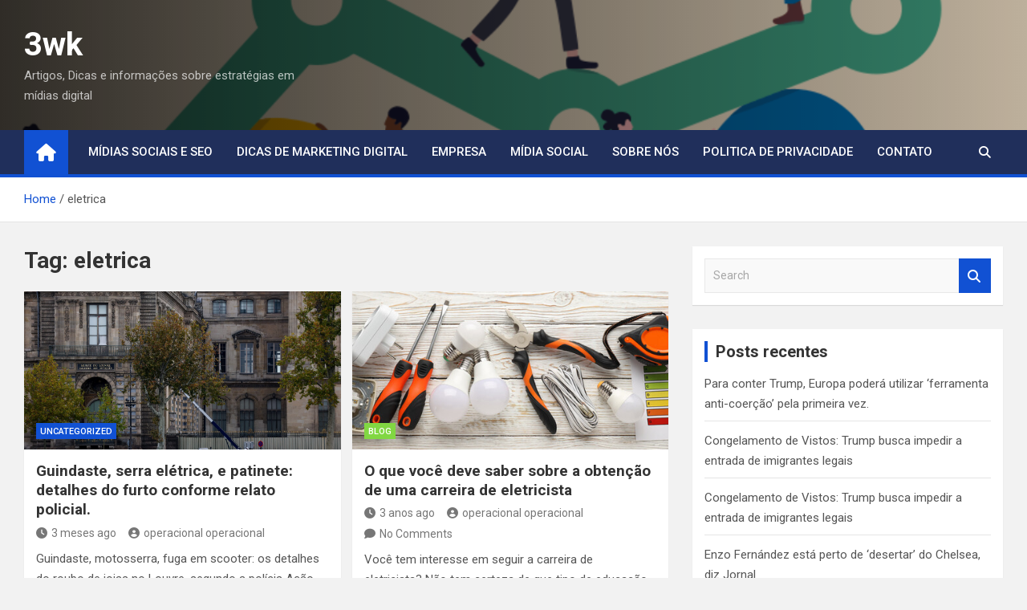

--- FILE ---
content_type: text/html; charset=UTF-8
request_url: https://3wk.com.br/tag/eletrica/
body_size: 13345
content:
<!doctype html>
<html lang="pt-BR">
<head>
	<meta charset="UTF-8">
	<meta name="viewport" content="width=device-width, initial-scale=1, shrink-to-fit=no">
	<link rel="profile" href="https://gmpg.org/xfn/11">

	<meta name='robots' content='index, follow, max-image-preview:large, max-snippet:-1, max-video-preview:-1' />

	<!-- This site is optimized with the Yoast SEO plugin v20.13 - https://yoast.com/wordpress/plugins/seo/ -->
	<title>Arquivo de eletrica - 3wk</title>
	<link rel="canonical" href="https://3wk.com.br/tag/eletrica/" />
	<meta property="og:locale" content="pt_BR" />
	<meta property="og:type" content="article" />
	<meta property="og:title" content="Arquivo de eletrica - 3wk" />
	<meta property="og:url" content="https://3wk.com.br/tag/eletrica/" />
	<meta property="og:site_name" content="3wk" />
	<meta name="twitter:card" content="summary_large_image" />
	<script type="application/ld+json" class="yoast-schema-graph">{"@context":"https://schema.org","@graph":[{"@type":"CollectionPage","@id":"https://3wk.com.br/tag/eletrica/","url":"https://3wk.com.br/tag/eletrica/","name":"Arquivo de eletrica - 3wk","isPartOf":{"@id":"https://3wk.com.br/#website"},"primaryImageOfPage":{"@id":"https://3wk.com.br/tag/eletrica/#primaryimage"},"image":{"@id":"https://3wk.com.br/tag/eletrica/#primaryimage"},"thumbnailUrl":"https://3wk.com.br/wp-content/uploads/2025/10/1760922257_2025-10-19t114709z-48639794-rc2zehav3lvj-rtrmadp-3-france-crime-louvre-scaled.jpg","breadcrumb":{"@id":"https://3wk.com.br/tag/eletrica/#breadcrumb"},"inLanguage":"pt-BR"},{"@type":"ImageObject","inLanguage":"pt-BR","@id":"https://3wk.com.br/tag/eletrica/#primaryimage","url":"https://3wk.com.br/wp-content/uploads/2025/10/1760922257_2025-10-19t114709z-48639794-rc2zehav3lvj-rtrmadp-3-france-crime-louvre-scaled.jpg","contentUrl":"https://3wk.com.br/wp-content/uploads/2025/10/1760922257_2025-10-19t114709z-48639794-rc2zehav3lvj-rtrmadp-3-france-crime-louvre-scaled.jpg","width":2560,"height":1707,"caption":"Guindaste, motosserra, scooter: como foi o roubo, segundo a polícia"},{"@type":"BreadcrumbList","@id":"https://3wk.com.br/tag/eletrica/#breadcrumb","itemListElement":[{"@type":"ListItem","position":1,"name":"Início","item":"https://3wk.com.br/"},{"@type":"ListItem","position":2,"name":"eletrica"}]},{"@type":"WebSite","@id":"https://3wk.com.br/#website","url":"https://3wk.com.br/","name":"3wk","description":"Artigos, Dicas e informações sobre estratégias em mídias digital","potentialAction":[{"@type":"SearchAction","target":{"@type":"EntryPoint","urlTemplate":"https://3wk.com.br/?s={search_term_string}"},"query-input":"required name=search_term_string"}],"inLanguage":"pt-BR"}]}</script>
	<!-- / Yoast SEO plugin. -->


<link rel='dns-prefetch' href='//fonts.googleapis.com' />
<link rel="alternate" type="application/rss+xml" title="Feed para 3wk  &raquo;" href="https://3wk.com.br/feed/" />
<link rel="alternate" type="application/rss+xml" title="Feed de comentários para 3wk  &raquo;" href="https://3wk.com.br/comments/feed/" />
<link rel="alternate" type="application/rss+xml" title="Feed de tag para 3wk  &raquo; eletrica" href="https://3wk.com.br/tag/eletrica/feed/" />
<style id='wp-img-auto-sizes-contain-inline-css'>
img:is([sizes=auto i],[sizes^="auto," i]){contain-intrinsic-size:3000px 1500px}
/*# sourceURL=wp-img-auto-sizes-contain-inline-css */
</style>
<style id='wp-emoji-styles-inline-css'>

	img.wp-smiley, img.emoji {
		display: inline !important;
		border: none !important;
		box-shadow: none !important;
		height: 1em !important;
		width: 1em !important;
		margin: 0 0.07em !important;
		vertical-align: -0.1em !important;
		background: none !important;
		padding: 0 !important;
	}
/*# sourceURL=wp-emoji-styles-inline-css */
</style>
<link rel='stylesheet' id='wp-block-library-css' href='https://3wk.com.br/wp-includes/css/dist/block-library/style.min.css?ver=6.9' media='all' />
<style id='global-styles-inline-css'>
:root{--wp--preset--aspect-ratio--square: 1;--wp--preset--aspect-ratio--4-3: 4/3;--wp--preset--aspect-ratio--3-4: 3/4;--wp--preset--aspect-ratio--3-2: 3/2;--wp--preset--aspect-ratio--2-3: 2/3;--wp--preset--aspect-ratio--16-9: 16/9;--wp--preset--aspect-ratio--9-16: 9/16;--wp--preset--color--black: #000000;--wp--preset--color--cyan-bluish-gray: #abb8c3;--wp--preset--color--white: #ffffff;--wp--preset--color--pale-pink: #f78da7;--wp--preset--color--vivid-red: #cf2e2e;--wp--preset--color--luminous-vivid-orange: #ff6900;--wp--preset--color--luminous-vivid-amber: #fcb900;--wp--preset--color--light-green-cyan: #7bdcb5;--wp--preset--color--vivid-green-cyan: #00d084;--wp--preset--color--pale-cyan-blue: #8ed1fc;--wp--preset--color--vivid-cyan-blue: #0693e3;--wp--preset--color--vivid-purple: #9b51e0;--wp--preset--gradient--vivid-cyan-blue-to-vivid-purple: linear-gradient(135deg,rgb(6,147,227) 0%,rgb(155,81,224) 100%);--wp--preset--gradient--light-green-cyan-to-vivid-green-cyan: linear-gradient(135deg,rgb(122,220,180) 0%,rgb(0,208,130) 100%);--wp--preset--gradient--luminous-vivid-amber-to-luminous-vivid-orange: linear-gradient(135deg,rgb(252,185,0) 0%,rgb(255,105,0) 100%);--wp--preset--gradient--luminous-vivid-orange-to-vivid-red: linear-gradient(135deg,rgb(255,105,0) 0%,rgb(207,46,46) 100%);--wp--preset--gradient--very-light-gray-to-cyan-bluish-gray: linear-gradient(135deg,rgb(238,238,238) 0%,rgb(169,184,195) 100%);--wp--preset--gradient--cool-to-warm-spectrum: linear-gradient(135deg,rgb(74,234,220) 0%,rgb(151,120,209) 20%,rgb(207,42,186) 40%,rgb(238,44,130) 60%,rgb(251,105,98) 80%,rgb(254,248,76) 100%);--wp--preset--gradient--blush-light-purple: linear-gradient(135deg,rgb(255,206,236) 0%,rgb(152,150,240) 100%);--wp--preset--gradient--blush-bordeaux: linear-gradient(135deg,rgb(254,205,165) 0%,rgb(254,45,45) 50%,rgb(107,0,62) 100%);--wp--preset--gradient--luminous-dusk: linear-gradient(135deg,rgb(255,203,112) 0%,rgb(199,81,192) 50%,rgb(65,88,208) 100%);--wp--preset--gradient--pale-ocean: linear-gradient(135deg,rgb(255,245,203) 0%,rgb(182,227,212) 50%,rgb(51,167,181) 100%);--wp--preset--gradient--electric-grass: linear-gradient(135deg,rgb(202,248,128) 0%,rgb(113,206,126) 100%);--wp--preset--gradient--midnight: linear-gradient(135deg,rgb(2,3,129) 0%,rgb(40,116,252) 100%);--wp--preset--font-size--small: 13px;--wp--preset--font-size--medium: 20px;--wp--preset--font-size--large: 36px;--wp--preset--font-size--x-large: 42px;--wp--preset--spacing--20: 0.44rem;--wp--preset--spacing--30: 0.67rem;--wp--preset--spacing--40: 1rem;--wp--preset--spacing--50: 1.5rem;--wp--preset--spacing--60: 2.25rem;--wp--preset--spacing--70: 3.38rem;--wp--preset--spacing--80: 5.06rem;--wp--preset--shadow--natural: 6px 6px 9px rgba(0, 0, 0, 0.2);--wp--preset--shadow--deep: 12px 12px 50px rgba(0, 0, 0, 0.4);--wp--preset--shadow--sharp: 6px 6px 0px rgba(0, 0, 0, 0.2);--wp--preset--shadow--outlined: 6px 6px 0px -3px rgb(255, 255, 255), 6px 6px rgb(0, 0, 0);--wp--preset--shadow--crisp: 6px 6px 0px rgb(0, 0, 0);}:where(.is-layout-flex){gap: 0.5em;}:where(.is-layout-grid){gap: 0.5em;}body .is-layout-flex{display: flex;}.is-layout-flex{flex-wrap: wrap;align-items: center;}.is-layout-flex > :is(*, div){margin: 0;}body .is-layout-grid{display: grid;}.is-layout-grid > :is(*, div){margin: 0;}:where(.wp-block-columns.is-layout-flex){gap: 2em;}:where(.wp-block-columns.is-layout-grid){gap: 2em;}:where(.wp-block-post-template.is-layout-flex){gap: 1.25em;}:where(.wp-block-post-template.is-layout-grid){gap: 1.25em;}.has-black-color{color: var(--wp--preset--color--black) !important;}.has-cyan-bluish-gray-color{color: var(--wp--preset--color--cyan-bluish-gray) !important;}.has-white-color{color: var(--wp--preset--color--white) !important;}.has-pale-pink-color{color: var(--wp--preset--color--pale-pink) !important;}.has-vivid-red-color{color: var(--wp--preset--color--vivid-red) !important;}.has-luminous-vivid-orange-color{color: var(--wp--preset--color--luminous-vivid-orange) !important;}.has-luminous-vivid-amber-color{color: var(--wp--preset--color--luminous-vivid-amber) !important;}.has-light-green-cyan-color{color: var(--wp--preset--color--light-green-cyan) !important;}.has-vivid-green-cyan-color{color: var(--wp--preset--color--vivid-green-cyan) !important;}.has-pale-cyan-blue-color{color: var(--wp--preset--color--pale-cyan-blue) !important;}.has-vivid-cyan-blue-color{color: var(--wp--preset--color--vivid-cyan-blue) !important;}.has-vivid-purple-color{color: var(--wp--preset--color--vivid-purple) !important;}.has-black-background-color{background-color: var(--wp--preset--color--black) !important;}.has-cyan-bluish-gray-background-color{background-color: var(--wp--preset--color--cyan-bluish-gray) !important;}.has-white-background-color{background-color: var(--wp--preset--color--white) !important;}.has-pale-pink-background-color{background-color: var(--wp--preset--color--pale-pink) !important;}.has-vivid-red-background-color{background-color: var(--wp--preset--color--vivid-red) !important;}.has-luminous-vivid-orange-background-color{background-color: var(--wp--preset--color--luminous-vivid-orange) !important;}.has-luminous-vivid-amber-background-color{background-color: var(--wp--preset--color--luminous-vivid-amber) !important;}.has-light-green-cyan-background-color{background-color: var(--wp--preset--color--light-green-cyan) !important;}.has-vivid-green-cyan-background-color{background-color: var(--wp--preset--color--vivid-green-cyan) !important;}.has-pale-cyan-blue-background-color{background-color: var(--wp--preset--color--pale-cyan-blue) !important;}.has-vivid-cyan-blue-background-color{background-color: var(--wp--preset--color--vivid-cyan-blue) !important;}.has-vivid-purple-background-color{background-color: var(--wp--preset--color--vivid-purple) !important;}.has-black-border-color{border-color: var(--wp--preset--color--black) !important;}.has-cyan-bluish-gray-border-color{border-color: var(--wp--preset--color--cyan-bluish-gray) !important;}.has-white-border-color{border-color: var(--wp--preset--color--white) !important;}.has-pale-pink-border-color{border-color: var(--wp--preset--color--pale-pink) !important;}.has-vivid-red-border-color{border-color: var(--wp--preset--color--vivid-red) !important;}.has-luminous-vivid-orange-border-color{border-color: var(--wp--preset--color--luminous-vivid-orange) !important;}.has-luminous-vivid-amber-border-color{border-color: var(--wp--preset--color--luminous-vivid-amber) !important;}.has-light-green-cyan-border-color{border-color: var(--wp--preset--color--light-green-cyan) !important;}.has-vivid-green-cyan-border-color{border-color: var(--wp--preset--color--vivid-green-cyan) !important;}.has-pale-cyan-blue-border-color{border-color: var(--wp--preset--color--pale-cyan-blue) !important;}.has-vivid-cyan-blue-border-color{border-color: var(--wp--preset--color--vivid-cyan-blue) !important;}.has-vivid-purple-border-color{border-color: var(--wp--preset--color--vivid-purple) !important;}.has-vivid-cyan-blue-to-vivid-purple-gradient-background{background: var(--wp--preset--gradient--vivid-cyan-blue-to-vivid-purple) !important;}.has-light-green-cyan-to-vivid-green-cyan-gradient-background{background: var(--wp--preset--gradient--light-green-cyan-to-vivid-green-cyan) !important;}.has-luminous-vivid-amber-to-luminous-vivid-orange-gradient-background{background: var(--wp--preset--gradient--luminous-vivid-amber-to-luminous-vivid-orange) !important;}.has-luminous-vivid-orange-to-vivid-red-gradient-background{background: var(--wp--preset--gradient--luminous-vivid-orange-to-vivid-red) !important;}.has-very-light-gray-to-cyan-bluish-gray-gradient-background{background: var(--wp--preset--gradient--very-light-gray-to-cyan-bluish-gray) !important;}.has-cool-to-warm-spectrum-gradient-background{background: var(--wp--preset--gradient--cool-to-warm-spectrum) !important;}.has-blush-light-purple-gradient-background{background: var(--wp--preset--gradient--blush-light-purple) !important;}.has-blush-bordeaux-gradient-background{background: var(--wp--preset--gradient--blush-bordeaux) !important;}.has-luminous-dusk-gradient-background{background: var(--wp--preset--gradient--luminous-dusk) !important;}.has-pale-ocean-gradient-background{background: var(--wp--preset--gradient--pale-ocean) !important;}.has-electric-grass-gradient-background{background: var(--wp--preset--gradient--electric-grass) !important;}.has-midnight-gradient-background{background: var(--wp--preset--gradient--midnight) !important;}.has-small-font-size{font-size: var(--wp--preset--font-size--small) !important;}.has-medium-font-size{font-size: var(--wp--preset--font-size--medium) !important;}.has-large-font-size{font-size: var(--wp--preset--font-size--large) !important;}.has-x-large-font-size{font-size: var(--wp--preset--font-size--x-large) !important;}
/*# sourceURL=global-styles-inline-css */
</style>

<style id='classic-theme-styles-inline-css'>
/*! This file is auto-generated */
.wp-block-button__link{color:#fff;background-color:#32373c;border-radius:9999px;box-shadow:none;text-decoration:none;padding:calc(.667em + 2px) calc(1.333em + 2px);font-size:1.125em}.wp-block-file__button{background:#32373c;color:#fff;text-decoration:none}
/*# sourceURL=/wp-includes/css/classic-themes.min.css */
</style>
<link rel='stylesheet' id='bootstrap-style-css' href='https://3wk.com.br/wp-content/themes/magazinenp/assets/vendor/bootstrap/css/bootstrap.min.css?ver=4.0.0' media='all' />
<link rel='stylesheet' id='font-awesome-style-css' href='https://3wk.com.br/wp-content/themes/magazinenp/assets/vendor/font-awesome/css/font-awesome.css?ver=6.9' media='all' />
<link rel='stylesheet' id='magazinenp-google-fonts-css' href='//fonts.googleapis.com/css?family=Roboto%3A100%2C300%2C300i%2C400%2C400i%2C500%2C500i%2C700%2C700i&#038;ver=6.9' media='all' />
<link rel='stylesheet' id='owl-carousel-css' href='https://3wk.com.br/wp-content/themes/magazinenp/assets/vendor/owl-carousel/owl.carousel.min.css?ver=2.3.4' media='all' />
<link rel='stylesheet' id='magazinenp-main-style-css' href='https://3wk.com.br/wp-content/themes/magazinenp/assets/css/magazinenp.css?ver=1.1.14' media='all' />
<link rel='stylesheet' id='magazinenp-style-css' href='https://3wk.com.br/wp-content/themes/magazinenp/style.css?ver=6.9' media='all' />
<script src="https://3wk.com.br/wp-includes/js/jquery/jquery.min.js?ver=3.7.1" id="jquery-core-js"></script>
<script src="https://3wk.com.br/wp-includes/js/jquery/jquery-migrate.min.js?ver=3.4.1" id="jquery-migrate-js"></script>
<link rel="https://api.w.org/" href="https://3wk.com.br/wp-json/" /><link rel="alternate" title="JSON" type="application/json" href="https://3wk.com.br/wp-json/wp/v2/tags/66" /><link rel="EditURI" type="application/rsd+xml" title="RSD" href="https://3wk.com.br/xmlrpc.php?rsd" />
<meta name="generator" content="WordPress 6.9" />

        <style class="magazinenp-dynamic-css">

            .mnp-category-item.mnp-cat-3{background-color:#81d742!important}.mnp-category-item.mnp-cat-3:hover{background-color:#4fa510!important}
        </style>

        <meta name="generator" content="Elementor 3.15.3; features: e_dom_optimization, e_optimized_assets_loading, e_optimized_css_loading, additional_custom_breakpoints; settings: css_print_method-external, google_font-enabled, font_display-swap">
<style>.recentcomments a{display:inline !important;padding:0 !important;margin:0 !important;}</style><style type="text/css">.saboxplugin-wrap{-webkit-box-sizing:border-box;-moz-box-sizing:border-box;-ms-box-sizing:border-box;box-sizing:border-box;border:1px solid #eee;width:100%;clear:both;display:block;overflow:hidden;word-wrap:break-word;position:relative}.saboxplugin-wrap .saboxplugin-gravatar{float:left;padding:0 20px 20px 20px}.saboxplugin-wrap .saboxplugin-gravatar img{max-width:100px;height:auto;border-radius:0;}.saboxplugin-wrap .saboxplugin-authorname{font-size:18px;line-height:1;margin:20px 0 0 20px;display:block}.saboxplugin-wrap .saboxplugin-authorname a{text-decoration:none}.saboxplugin-wrap .saboxplugin-authorname a:focus{outline:0}.saboxplugin-wrap .saboxplugin-desc{display:block;margin:5px 20px}.saboxplugin-wrap .saboxplugin-desc a{text-decoration:underline}.saboxplugin-wrap .saboxplugin-desc p{margin:5px 0 12px}.saboxplugin-wrap .saboxplugin-web{margin:0 20px 15px;text-align:left}.saboxplugin-wrap .sab-web-position{text-align:right}.saboxplugin-wrap .saboxplugin-web a{color:#ccc;text-decoration:none}.saboxplugin-wrap .saboxplugin-socials{position:relative;display:block;background:#fcfcfc;padding:5px;border-top:1px solid #eee}.saboxplugin-wrap .saboxplugin-socials a svg{width:20px;height:20px}.saboxplugin-wrap .saboxplugin-socials a svg .st2{fill:#fff; transform-origin:center center;}.saboxplugin-wrap .saboxplugin-socials a svg .st1{fill:rgba(0,0,0,.3)}.saboxplugin-wrap .saboxplugin-socials a:hover{opacity:.8;-webkit-transition:opacity .4s;-moz-transition:opacity .4s;-o-transition:opacity .4s;transition:opacity .4s;box-shadow:none!important;-webkit-box-shadow:none!important}.saboxplugin-wrap .saboxplugin-socials .saboxplugin-icon-color{box-shadow:none;padding:0;border:0;-webkit-transition:opacity .4s;-moz-transition:opacity .4s;-o-transition:opacity .4s;transition:opacity .4s;display:inline-block;color:#fff;font-size:0;text-decoration:inherit;margin:5px;-webkit-border-radius:0;-moz-border-radius:0;-ms-border-radius:0;-o-border-radius:0;border-radius:0;overflow:hidden}.saboxplugin-wrap .saboxplugin-socials .saboxplugin-icon-grey{text-decoration:inherit;box-shadow:none;position:relative;display:-moz-inline-stack;display:inline-block;vertical-align:middle;zoom:1;margin:10px 5px;color:#444;fill:#444}.clearfix:after,.clearfix:before{content:' ';display:table;line-height:0;clear:both}.ie7 .clearfix{zoom:1}.saboxplugin-socials.sabox-colored .saboxplugin-icon-color .sab-twitch{border-color:#38245c}.saboxplugin-socials.sabox-colored .saboxplugin-icon-color .sab-addthis{border-color:#e91c00}.saboxplugin-socials.sabox-colored .saboxplugin-icon-color .sab-behance{border-color:#003eb0}.saboxplugin-socials.sabox-colored .saboxplugin-icon-color .sab-delicious{border-color:#06c}.saboxplugin-socials.sabox-colored .saboxplugin-icon-color .sab-deviantart{border-color:#036824}.saboxplugin-socials.sabox-colored .saboxplugin-icon-color .sab-digg{border-color:#00327c}.saboxplugin-socials.sabox-colored .saboxplugin-icon-color .sab-dribbble{border-color:#ba1655}.saboxplugin-socials.sabox-colored .saboxplugin-icon-color .sab-facebook{border-color:#1e2e4f}.saboxplugin-socials.sabox-colored .saboxplugin-icon-color .sab-flickr{border-color:#003576}.saboxplugin-socials.sabox-colored .saboxplugin-icon-color .sab-github{border-color:#264874}.saboxplugin-socials.sabox-colored .saboxplugin-icon-color .sab-google{border-color:#0b51c5}.saboxplugin-socials.sabox-colored .saboxplugin-icon-color .sab-googleplus{border-color:#96271a}.saboxplugin-socials.sabox-colored .saboxplugin-icon-color .sab-html5{border-color:#902e13}.saboxplugin-socials.sabox-colored .saboxplugin-icon-color .sab-instagram{border-color:#1630aa}.saboxplugin-socials.sabox-colored .saboxplugin-icon-color .sab-linkedin{border-color:#00344f}.saboxplugin-socials.sabox-colored .saboxplugin-icon-color .sab-pinterest{border-color:#5b040e}.saboxplugin-socials.sabox-colored .saboxplugin-icon-color .sab-reddit{border-color:#992900}.saboxplugin-socials.sabox-colored .saboxplugin-icon-color .sab-rss{border-color:#a43b0a}.saboxplugin-socials.sabox-colored .saboxplugin-icon-color .sab-sharethis{border-color:#5d8420}.saboxplugin-socials.sabox-colored .saboxplugin-icon-color .sab-skype{border-color:#00658a}.saboxplugin-socials.sabox-colored .saboxplugin-icon-color .sab-soundcloud{border-color:#995200}.saboxplugin-socials.sabox-colored .saboxplugin-icon-color .sab-spotify{border-color:#0f612c}.saboxplugin-socials.sabox-colored .saboxplugin-icon-color .sab-stackoverflow{border-color:#a95009}.saboxplugin-socials.sabox-colored .saboxplugin-icon-color .sab-steam{border-color:#006388}.saboxplugin-socials.sabox-colored .saboxplugin-icon-color .sab-user_email{border-color:#b84e05}.saboxplugin-socials.sabox-colored .saboxplugin-icon-color .sab-stumbleUpon{border-color:#9b280e}.saboxplugin-socials.sabox-colored .saboxplugin-icon-color .sab-tumblr{border-color:#10151b}.saboxplugin-socials.sabox-colored .saboxplugin-icon-color .sab-twitter{border-color:#0967a0}.saboxplugin-socials.sabox-colored .saboxplugin-icon-color .sab-vimeo{border-color:#0d7091}.saboxplugin-socials.sabox-colored .saboxplugin-icon-color .sab-windows{border-color:#003f71}.saboxplugin-socials.sabox-colored .saboxplugin-icon-color .sab-whatsapp{border-color:#003f71}.saboxplugin-socials.sabox-colored .saboxplugin-icon-color .sab-wordpress{border-color:#0f3647}.saboxplugin-socials.sabox-colored .saboxplugin-icon-color .sab-yahoo{border-color:#14002d}.saboxplugin-socials.sabox-colored .saboxplugin-icon-color .sab-youtube{border-color:#900}.saboxplugin-socials.sabox-colored .saboxplugin-icon-color .sab-xing{border-color:#000202}.saboxplugin-socials.sabox-colored .saboxplugin-icon-color .sab-mixcloud{border-color:#2475a0}.saboxplugin-socials.sabox-colored .saboxplugin-icon-color .sab-vk{border-color:#243549}.saboxplugin-socials.sabox-colored .saboxplugin-icon-color .sab-medium{border-color:#00452c}.saboxplugin-socials.sabox-colored .saboxplugin-icon-color .sab-quora{border-color:#420e00}.saboxplugin-socials.sabox-colored .saboxplugin-icon-color .sab-meetup{border-color:#9b181c}.saboxplugin-socials.sabox-colored .saboxplugin-icon-color .sab-goodreads{border-color:#000}.saboxplugin-socials.sabox-colored .saboxplugin-icon-color .sab-snapchat{border-color:#999700}.saboxplugin-socials.sabox-colored .saboxplugin-icon-color .sab-500px{border-color:#00557f}.saboxplugin-socials.sabox-colored .saboxplugin-icon-color .sab-mastodont{border-color:#185886}.sabox-plus-item{margin-bottom:20px}@media screen and (max-width:480px){.saboxplugin-wrap{text-align:center}.saboxplugin-wrap .saboxplugin-gravatar{float:none;padding:20px 0;text-align:center;margin:0 auto;display:block}.saboxplugin-wrap .saboxplugin-gravatar img{float:none;display:inline-block;display:-moz-inline-stack;vertical-align:middle;zoom:1}.saboxplugin-wrap .saboxplugin-desc{margin:0 10px 20px;text-align:center}.saboxplugin-wrap .saboxplugin-authorname{text-align:center;margin:10px 0 20px}}body .saboxplugin-authorname a,body .saboxplugin-authorname a:hover{box-shadow:none;-webkit-box-shadow:none}a.sab-profile-edit{font-size:16px!important;line-height:1!important}.sab-edit-settings a,a.sab-profile-edit{color:#0073aa!important;box-shadow:none!important;-webkit-box-shadow:none!important}.sab-edit-settings{margin-right:15px;position:absolute;right:0;z-index:2;bottom:10px;line-height:20px}.sab-edit-settings i{margin-left:5px}.saboxplugin-socials{line-height:1!important}.rtl .saboxplugin-wrap .saboxplugin-gravatar{float:right}.rtl .saboxplugin-wrap .saboxplugin-authorname{display:flex;align-items:center}.rtl .saboxplugin-wrap .saboxplugin-authorname .sab-profile-edit{margin-right:10px}.rtl .sab-edit-settings{right:auto;left:0}img.sab-custom-avatar{max-width:75px;}.saboxplugin-wrap {margin-top:0px; margin-bottom:0px; padding: 0px 0px }.saboxplugin-wrap .saboxplugin-authorname {font-size:18px; line-height:25px;}.saboxplugin-wrap .saboxplugin-desc p, .saboxplugin-wrap .saboxplugin-desc {font-size:14px !important; line-height:21px !important;}.saboxplugin-wrap .saboxplugin-web {font-size:14px;}.saboxplugin-wrap .saboxplugin-socials a svg {width:18px;height:18px;}</style></head>

<body class="archive tag tag-eletrica tag-66 wp-theme-magazinenp theme-body title-style1 magazinenp-image-hover-effect-theme_default right full_width_content_layout hfeed elementor-default elementor-kit-260">


<div id="page" class="site">
	<a class="skip-link screen-reader-text" href="#content">Skip to content</a>
	<header id="masthead" class="site-header">
		<div class="mnp-mid-header mid-header-bg-enable mnp-dark-overlay"  style="background-image:url('https://3wk.com.br/wp-content/uploads/2023/08/seo.png');">
    <div class="container">
        <div class="row align-items-center">
            <div class="col-lg-4 mnp-branding-wrap">
                <div class="site-branding navbar-brand">
                                            <h2 class="site-title"><a href="https://3wk.com.br/"
                                                  rel="home">3wk </a></h2>
                                            <p class="site-description">Artigos, Dicas e informações sobre estratégias em mídias digital</p>
                                    </div>
            </div>
                    </div>
    </div>
</div>
<nav class="mnp-bottom-header navbar navbar-expand-lg d-block mnp-sticky1">
	<div class="navigation-bar">
		<div class="navigation-bar-top">
			<div class="container">
									<div class="mnp-home-icon"><a href="https://3wk.com.br/" rel="home"><i
								class="fa fa-home"></i></a></div>

				
				<button class="navbar-toggler menu-toggle collapsed" type="button" data-toggle="collapse"
						data-target="#navbarCollapse" aria-controls="navbarCollapse" aria-expanded="false"
						aria-label="Toggle navigation"></button>
									<button class="search-toggle"></button>
							</div>

			<div class="search-bar">
				<div class="container">
					<div id="magazinenp-search-block" class="search-block off">
						<form action="https://3wk.com.br/" method="get" class="search-form">
	<label class="assistive-text"> Search </label>
	<div class="input-group">
		<input type="search" value="" placeholder="Search" class="form-control s" name="s">
		<div class="input-group-prepend">
			<button class="btn btn-theme">Search</button>
		</div>
	</div>
</form>
					</div>
				</div>
			</div>
		</div>
		<div class="navbar-main">
			<div class="container">
									<div class="mnp-home-icon"><a href="https://3wk.com.br/" rel="home"><i
								class="fa fa-home"></i></a></div>

								<div class="collapse navbar-collapse" id="navbarCollapse">
					<div id="site-navigation"
						 class="main-navigation nav-uppercase"
						 role="navigation">
						<ul class="nav-menu navbar-nav d-lg-block"><li id="menu-item-341" class="menu-item menu-item-type-post_type menu-item-object-page menu-item-341"><a href="https://3wk.com.br/midias-sociais-e-seo/">Mídias Sociais e SEO</a></li>
<li id="menu-item-342" class="menu-item menu-item-type-post_type menu-item-object-page menu-item-342"><a href="https://3wk.com.br/dicas-de-marketing-digital/">Dicas de Marketing Digital</a></li>
<li id="menu-item-343" class="menu-item menu-item-type-post_type menu-item-object-page menu-item-343"><a href="https://3wk.com.br/empresa/">Empresa</a></li>
<li id="menu-item-344" class="menu-item menu-item-type-post_type menu-item-object-page menu-item-344"><a href="https://3wk.com.br/midia-social/">Mídia Social</a></li>
<li id="menu-item-345" class="menu-item menu-item-type-post_type menu-item-object-page menu-item-345"><a href="https://3wk.com.br/sobre-nos/">Sobre Nós</a></li>
<li id="menu-item-347" class="menu-item menu-item-type-post_type menu-item-object-page menu-item-privacy-policy menu-item-347"><a rel="privacy-policy" href="https://3wk.com.br/politica-de-privacidade/">Politica De Privacidade</a></li>
<li id="menu-item-383" class="menu-item menu-item-type-custom menu-item-object-custom menu-item-383"><a href="http://www.renovagraf.com.br">Contato</a></li>
</ul>					</div>
				</div>
									<div class="nav-search">
						<button class="search-toggle"></button>
					</div>
							</div>
		</div>
	</div>

</nav>
    <div id="breadcrumb">
        <div class="container">
            <div role="navigation" aria-label="Breadcrumbs" class="breadcrumb-trail breadcrumbs" itemprop="breadcrumb"><ul class="trail-items" itemscope itemtype="http://schema.org/BreadcrumbList"><meta name="numberOfItems" content="2" /><meta name="itemListOrder" content="Ascending" /><li itemprop="itemListElement" itemscope itemtype="http://schema.org/ListItem" class="trail-item trail-begin"><a href="https://3wk.com.br/" rel="home" itemprop="item"><span itemprop="name">Home</span></a><meta itemprop="position" content="1" /></li><li itemprop="itemListElement" itemscope itemtype="http://schema.org/ListItem" class="trail-item trail-end"><span itemprop="name">eletrica</span><meta itemprop="position" content="2" /></li></ul></div>        </div>
    </div>

	</header>

		<div id="content"
		 class="site-content">
		<div class="container">
						<div class="row justify-content-center site-content-row">
		<!-- #start of primary div--><div id="primary" class="content-area col-lg-8 "> 		<main id="main" class="site-main">

						<header class="page-header">
				<h1 class="page-title">Tag: <span>eletrica</span></h1>			</header><!-- .page-header -->
							<div class="row gutter-parent-14 post-wrap">
				<div
	class="col-sm-6  col-lg-6  post-col">

	<div class="post-4551 post type-post status-publish format-standard has-post-thumbnail hentry category-uncategorized tag-conforme tag-detalhes tag-eletrica tag-furto tag-guindaste tag-patinete tag-policial tag-relato tag-serra">

		    <figure class="post-featured-image mnp-post-image-wrap magazinenp-parts-item">
        <a title="Guindaste, serra elétrica, e patinete: detalhes do furto conforme relato policial." href="https://3wk.com.br/guindaste-serra-eletrica-e-patinete-detalhes-do-furto-conforme-relato-policial/" class="mnp-post-image"
           style="background-image: url('https://3wk.com.br/wp-content/uploads/2025/10/1760922257_2025-10-19t114709z-48639794-rc2zehav3lvj-rtrmadp-3-france-crime-louvre-scaled.jpg');"></a>
        <div class="entry-meta category-meta">
    <div class="cat-links">			<a class="mnp-category-item mnp-cat-1"
			   href="https://3wk.com.br/category/uncategorized/" rel="category tag">Uncategorized</a>

			</div></div>
    </figure><!-- .post-featured-image .mnp-post-image-wrap -->
    <header class="entry-header magazinenp-parts-item">
    <h2 class="entry-title"><a href="https://3wk.com.br/guindaste-serra-eletrica-e-patinete-detalhes-do-furto-conforme-relato-policial/" rel="bookmark">Guindaste, serra elétrica, e patinete: detalhes do furto conforme relato policial.</a></h2></header>		<div class="entry-meta magazinenp-parts-item">
			<div class="date created-date"><a href="https://3wk.com.br/guindaste-serra-eletrica-e-patinete-detalhes-do-furto-conforme-relato-policial/" title="Guindaste, serra elétrica, e patinete: detalhes do furto conforme relato policial."><i class="mnp-icon fa fa-clock"></i>3 meses ago</a> </div> <div class="by-author vcard author"><a href="https://3wk.com.br/author/opgoomarketing/"><i class="mnp-icon fa fa-user-circle"></i>operacional operacional</a> </div>					</div>
	<div class="entry-content magazinenp-parts-item">
	<p>Guindaste, motosserra, fuga em scooter: os detalhes do roubo de joias no Louvre, segundo a polícia Ação durou 4 minutos, segundo ministro do Interior. Criminosos usaram um guindaste para acessar&hellip; </p>
</div>
	</div>

</div>
<div
	class="col-sm-6  col-lg-6  post-col">

	<div class="post-108 post type-post status-publish format-standard has-post-thumbnail hentry category-blog tag-dicas tag-eletrica tag-eletricista">

		    <figure class="post-featured-image mnp-post-image-wrap magazinenp-parts-item">
        <a title="O que você deve saber sobre a obtenção de uma carreira de eletricista" href="https://3wk.com.br/o-que-voce-deve-saber-sobre-a-obtencao-de-uma-carreira-de-eletricista/" class="mnp-post-image"
           style="background-image: url('https://3wk.com.br/wp-content/uploads/2022/12/eletricista-bh-6.jpg');"></a>
        <div class="entry-meta category-meta">
    <div class="cat-links">			<a class="mnp-category-item mnp-cat-3"
			   href="https://3wk.com.br/category/blog/" rel="category tag">blog</a>

			</div></div>
    </figure><!-- .post-featured-image .mnp-post-image-wrap -->
    <header class="entry-header magazinenp-parts-item">
    <h2 class="entry-title"><a href="https://3wk.com.br/o-que-voce-deve-saber-sobre-a-obtencao-de-uma-carreira-de-eletricista/" rel="bookmark">O que você deve saber sobre a obtenção de uma carreira de eletricista</a></h2></header>		<div class="entry-meta magazinenp-parts-item">
			<div class="date created-date"><a href="https://3wk.com.br/o-que-voce-deve-saber-sobre-a-obtencao-de-uma-carreira-de-eletricista/" title="O que você deve saber sobre a obtenção de uma carreira de eletricista"><i class="mnp-icon fa fa-clock"></i>3 anos ago</a> </div> <div class="by-author vcard author"><a href="https://3wk.com.br/author/opgoomarketing/"><i class="mnp-icon fa fa-user-circle"></i>operacional operacional</a> </div>							<div class="comments">
					<a href="https://3wk.com.br/o-que-voce-deve-saber-sobre-a-obtencao-de-uma-carreira-de-eletricista/#respond">No Comments</a>				</div>
					</div>
	<div class="entry-content magazinenp-parts-item">
	<p>Você tem interesse em seguir a carreira de eletricista? Não tem certeza de que tipo de educação ou habilidades você precisaria para uma carreira de eletricista? Bem, não tenha medo, estamos aqui&hellip; </p>
</div>
	</div>

</div>
				</div><!-- .row .gutter-parent-14 .post-wrap-->

				
		</main><!-- #main -->
		</div><!-- #end of primary div-->
<aside id="secondary" class="col-lg-4 widget-area">
    <div class="sticky-sidebar">
        <section id="search-1" class="widget widget_search"><form action="https://3wk.com.br/" method="get" class="search-form">
	<label class="assistive-text"> Search </label>
	<div class="input-group">
		<input type="search" value="" placeholder="Search" class="form-control s" name="s">
		<div class="input-group-prepend">
			<button class="btn btn-theme">Search</button>
		</div>
	</div>
</form>
</section>
		<section id="recent-posts-1" class="widget widget_recent_entries">
		<div class="widget-title-wrapper"><h3 class="widget-title">Posts recentes</h3></div>
		<ul>
											<li>
					<a href="https://3wk.com.br/para-conter-trump-europa-podera-utilizar-ferramenta-anti-coercao-pela-primeira-vez/">Para conter Trump, Europa poderá utilizar &#8216;ferramenta anti-coerção&#8217; pela primeira vez.</a>
									</li>
											<li>
					<a href="https://3wk.com.br/congelamento-de-vistos-trump-busca-impedir-a-entrada-de-imigrantes-legais-3/">Congelamento de Vistos: Trump busca impedir a entrada de imigrantes legais</a>
									</li>
											<li>
					<a href="https://3wk.com.br/congelamento-de-vistos-trump-busca-impedir-a-entrada-de-imigrantes-legais-2/">Congelamento de Vistos: Trump busca impedir a entrada de imigrantes legais</a>
									</li>
											<li>
					<a href="https://3wk.com.br/enzo-fernandez-esta-perto-de-desertar-do-chelsea-diz-jornal/">Enzo Fernández está perto de &#8216;desertar&#8217; do Chelsea, diz Jornal</a>
									</li>
											<li>
					<a href="https://3wk.com.br/congelamento-de-vistos-trump-busca-impedir-a-entrada-de-imigrantes-legais/">Congelamento de Vistos: Trump busca impedir a entrada de imigrantes legais</a>
									</li>
					</ul>

		</section><section id="recent-comments-1" class="widget widget_recent_comments"><div class="widget-title-wrapper"><h3 class="widget-title">Comentários</h3></div><ul id="recentcomments"></ul></section>    </div>
</aside>
</div><!-- row -->
		</div><!-- .container -->
	</div><!-- #content .site-content--><div class="mnp-you-missed-posts">
	<div class="container">
		<section class="related-posts">
			<div class="widget-title-wrapper"><h2 class="magazinenp-title">Você Perdeu</h2></div>			<div class="row gutter-parent-10">
									<div class="col-sm-6 col-lg-3 post-col">
						<div class="mnp-post-boxed">
							<div class="mnp-post-image-wrap">
								<div class="featured-mnp-post-image">
									<a href="https://3wk.com.br/para-conter-trump-europa-podera-utilizar-ferramenta-anti-coercao-pela-primeira-vez/" class="mnp-post-image"
									   style="background-image: url('https://3wk.com.br/wp-content/uploads/2026/01/globo-canal-4-20251106-2000-frame-167678-scaled.jpeg');"></a>
								</div>
								
									<div class="entry-meta category-meta">
										<div class="cat-links">			<a class="mnp-category-item mnp-cat-1"
			   href="https://3wk.com.br/category/uncategorized/" rel="category tag">Uncategorized</a>

			</div>									</div>
															</div>
							<div class="post-content">
								<h3 class="entry-title"><a href="https://3wk.com.br/para-conter-trump-europa-podera-utilizar-ferramenta-anti-coercao-pela-primeira-vez/">Para conter Trump, Europa poderá utilizar &#8216;ferramenta anti-coerção&#8217; pela primeira vez.</a></h3>																	<div class="entry-meta">
										<div class="date created-date"><a href="https://3wk.com.br/para-conter-trump-europa-podera-utilizar-ferramenta-anti-coercao-pela-primeira-vez/" title="Para conter Trump, Europa poderá utilizar &#8216;ferramenta anti-coerção&#8217; pela primeira vez."><i class="mnp-icon fa fa-clock"></i>50 segundos ago</a> </div> <div class="by-author vcard author"><a href="https://3wk.com.br/author/opgoomarketing/"><i class="mnp-icon fa fa-user-circle"></i>operacional operacional</a> </div>									</div>
															</div>
						</div>
					</div>
									<div class="col-sm-6 col-lg-3 post-col">
						<div class="mnp-post-boxed">
							<div class="mnp-post-image-wrap">
								<div class="featured-mnp-post-image">
									<a href="https://3wk.com.br/congelamento-de-vistos-trump-busca-impedir-a-entrada-de-imigrantes-legais-3/" class="mnp-post-image"
									   style="background-image: url('https://3wk.com.br/wp-content/uploads/2026/01/14254795.jpeg');"></a>
								</div>
								
									<div class="entry-meta category-meta">
										<div class="cat-links">			<a class="mnp-category-item mnp-cat-1"
			   href="https://3wk.com.br/category/uncategorized/" rel="category tag">Uncategorized</a>

			</div>									</div>
															</div>
							<div class="post-content">
								<h3 class="entry-title"><a href="https://3wk.com.br/congelamento-de-vistos-trump-busca-impedir-a-entrada-de-imigrantes-legais-3/">Congelamento de Vistos: Trump busca impedir a entrada de imigrantes legais</a></h3>																	<div class="entry-meta">
										<div class="date created-date"><a href="https://3wk.com.br/congelamento-de-vistos-trump-busca-impedir-a-entrada-de-imigrantes-legais-3/" title="Congelamento de Vistos: Trump busca impedir a entrada de imigrantes legais"><i class="mnp-icon fa fa-clock"></i>22 horas ago</a> </div> <div class="by-author vcard author"><a href="https://3wk.com.br/author/opgoomarketing/"><i class="mnp-icon fa fa-user-circle"></i>operacional operacional</a> </div>									</div>
															</div>
						</div>
					</div>
									<div class="col-sm-6 col-lg-3 post-col">
						<div class="mnp-post-boxed">
							<div class="mnp-post-image-wrap">
								<div class="featured-mnp-post-image">
									<a href="https://3wk.com.br/congelamento-de-vistos-trump-busca-impedir-a-entrada-de-imigrantes-legais-2/" class="mnp-post-image"
									   style="background-image: url('');"></a>
								</div>
								
									<div class="entry-meta category-meta">
										<div class="cat-links">			<a class="mnp-category-item mnp-cat-1"
			   href="https://3wk.com.br/category/uncategorized/" rel="category tag">Uncategorized</a>

			</div>									</div>
															</div>
							<div class="post-content">
								<h3 class="entry-title"><a href="https://3wk.com.br/congelamento-de-vistos-trump-busca-impedir-a-entrada-de-imigrantes-legais-2/">Congelamento de Vistos: Trump busca impedir a entrada de imigrantes legais</a></h3>																	<div class="entry-meta">
										<div class="date created-date"><a href="https://3wk.com.br/congelamento-de-vistos-trump-busca-impedir-a-entrada-de-imigrantes-legais-2/" title="Congelamento de Vistos: Trump busca impedir a entrada de imigrantes legais"><i class="mnp-icon fa fa-clock"></i>1 dia ago</a> </div> <div class="by-author vcard author"><a href="https://3wk.com.br/author/opgoomarketing/"><i class="mnp-icon fa fa-user-circle"></i>operacional operacional</a> </div>									</div>
															</div>
						</div>
					</div>
									<div class="col-sm-6 col-lg-3 post-col">
						<div class="mnp-post-boxed">
							<div class="mnp-post-image-wrap">
								<div class="featured-mnp-post-image">
									<a href="https://3wk.com.br/enzo-fernandez-esta-perto-de-desertar-do-chelsea-diz-jornal/" class="mnp-post-image"
									   style="background-image: url('');"></a>
								</div>
								
									<div class="entry-meta category-meta">
										<div class="cat-links">			<a class="mnp-category-item mnp-cat-1"
			   href="https://3wk.com.br/category/uncategorized/" rel="category tag">Uncategorized</a>

			</div>									</div>
															</div>
							<div class="post-content">
								<h3 class="entry-title"><a href="https://3wk.com.br/enzo-fernandez-esta-perto-de-desertar-do-chelsea-diz-jornal/">Enzo Fernández está perto de &#8216;desertar&#8217; do Chelsea, diz Jornal</a></h3>																	<div class="entry-meta">
										<div class="date created-date"><a href="https://3wk.com.br/enzo-fernandez-esta-perto-de-desertar-do-chelsea-diz-jornal/" title="Enzo Fernández está perto de &#8216;desertar&#8217; do Chelsea, diz Jornal"><i class="mnp-icon fa fa-clock"></i>1 dia ago</a> </div> <div class="by-author vcard author"><a href="https://3wk.com.br/author/opgoomarketing/"><i class="mnp-icon fa fa-user-circle"></i>operacional operacional</a> </div>									</div>
															</div>
						</div>
					</div>
											</div>
		</section>
	</div>
</div>
<footer id="colophon" class="site-footer has-background" style="background-image:url('https://demo.mantrabrain.com/magazineplus/wp-content/uploads/sites/20/2020/10/technology-3-min.jpg');">
		<div class="widget-area">
		<div class="container">
			<div class="row">
									<div class="col-sm-6 col-lg-3">
						<section id="magazinenp_column_post_widget-3" class="widget magazinenp-column-post-widget">
		<div class="widget-title-wrapper"><h3 class="widget-title">Últimas Postagens</h3></div>		<div class="row gutter-parent-14">
								<div class="col-md-6 post-col">
						<div class="mnp-post-boxed inlined clearfix">
															<div class="mnp-post-image-wrap">
									<a href="https://3wk.com.br/para-conter-trump-europa-podera-utilizar-ferramenta-anti-coercao-pela-primeira-vez/" class="mnp-post-image"
									   style="background-image: url('https://3wk.com.br/wp-content/uploads/2026/01/globo-canal-4-20251106-2000-frame-167678-scaled.jpeg');"></a>
								</div>
														<div class="post-content">
																	<div class="entry-meta category-meta">
										<div class="cat-links">			<a class="mnp-category-item mnp-cat-1"
			   href="https://3wk.com.br/category/uncategorized/" rel="category tag">Uncategorized</a>

			</div>									</div><!-- .entry-meta -->
																<h3 class="entry-title"><a href="https://3wk.com.br/para-conter-trump-europa-podera-utilizar-ferramenta-anti-coercao-pela-primeira-vez/">Para conter Trump, Europa poderá utilizar &#8216;ferramenta anti-coerção&#8217; pela primeira vez.</a></h3>								
									<div class="entry-meta">
										<div class="date created-date"><a href="https://3wk.com.br/para-conter-trump-europa-podera-utilizar-ferramenta-anti-coercao-pela-primeira-vez/" title="Para conter Trump, Europa poderá utilizar &#8216;ferramenta anti-coerção&#8217; pela primeira vez."><i class="mnp-icon fa fa-clock"></i>50 segundos ago</a> </div> <div class="by-author vcard author"><a href="https://3wk.com.br/author/opgoomarketing/"><i class="mnp-icon fa fa-user-circle"></i>operacional operacional</a> </div>									</div>
								
							</div>
						</div><!-- mnp-post-boxed -->
					</div><!-- col-md-6 -->
										<div class="col-md-6 post-col">
						<div class="mnp-post-boxed inlined clearfix">
															<div class="mnp-post-image-wrap">
									<a href="https://3wk.com.br/congelamento-de-vistos-trump-busca-impedir-a-entrada-de-imigrantes-legais-3/" class="mnp-post-image"
									   style="background-image: url('https://3wk.com.br/wp-content/uploads/2026/01/14254795.jpeg');"></a>
								</div>
														<div class="post-content">
																	<div class="entry-meta category-meta">
										<div class="cat-links">			<a class="mnp-category-item mnp-cat-1"
			   href="https://3wk.com.br/category/uncategorized/" rel="category tag">Uncategorized</a>

			</div>									</div><!-- .entry-meta -->
																<h3 class="entry-title"><a href="https://3wk.com.br/congelamento-de-vistos-trump-busca-impedir-a-entrada-de-imigrantes-legais-3/">Congelamento de Vistos: Trump busca impedir a entrada de imigrantes legais</a></h3>								
									<div class="entry-meta">
										<div class="date created-date"><a href="https://3wk.com.br/congelamento-de-vistos-trump-busca-impedir-a-entrada-de-imigrantes-legais-3/" title="Congelamento de Vistos: Trump busca impedir a entrada de imigrantes legais"><i class="mnp-icon fa fa-clock"></i>22 horas ago</a> </div> <div class="by-author vcard author"><a href="https://3wk.com.br/author/opgoomarketing/"><i class="mnp-icon fa fa-user-circle"></i>operacional operacional</a> </div>									</div>
								
							</div>
						</div><!-- mnp-post-boxed -->
					</div><!-- col-md-6 -->
										<div class="col-md-6 post-col">
						<div class="mnp-post-boxed inlined clearfix">
														<div class="post-content">
																	<div class="entry-meta category-meta">
										<div class="cat-links">			<a class="mnp-category-item mnp-cat-1"
			   href="https://3wk.com.br/category/uncategorized/" rel="category tag">Uncategorized</a>

			</div>									</div><!-- .entry-meta -->
																<h3 class="entry-title"><a href="https://3wk.com.br/congelamento-de-vistos-trump-busca-impedir-a-entrada-de-imigrantes-legais-2/">Congelamento de Vistos: Trump busca impedir a entrada de imigrantes legais</a></h3>								
									<div class="entry-meta">
										<div class="date created-date"><a href="https://3wk.com.br/congelamento-de-vistos-trump-busca-impedir-a-entrada-de-imigrantes-legais-2/" title="Congelamento de Vistos: Trump busca impedir a entrada de imigrantes legais"><i class="mnp-icon fa fa-clock"></i>1 dia ago</a> </div> <div class="by-author vcard author"><a href="https://3wk.com.br/author/opgoomarketing/"><i class="mnp-icon fa fa-user-circle"></i>operacional operacional</a> </div>									</div>
								
							</div>
						</div><!-- mnp-post-boxed -->
					</div><!-- col-md-6 -->
										<div class="col-md-6 post-col">
						<div class="mnp-post-boxed inlined clearfix">
														<div class="post-content">
																	<div class="entry-meta category-meta">
										<div class="cat-links">			<a class="mnp-category-item mnp-cat-1"
			   href="https://3wk.com.br/category/uncategorized/" rel="category tag">Uncategorized</a>

			</div>									</div><!-- .entry-meta -->
																<h3 class="entry-title"><a href="https://3wk.com.br/enzo-fernandez-esta-perto-de-desertar-do-chelsea-diz-jornal/">Enzo Fernández está perto de &#8216;desertar&#8217; do Chelsea, diz Jornal</a></h3>								
									<div class="entry-meta">
										<div class="date created-date"><a href="https://3wk.com.br/enzo-fernandez-esta-perto-de-desertar-do-chelsea-diz-jornal/" title="Enzo Fernández está perto de &#8216;desertar&#8217; do Chelsea, diz Jornal"><i class="mnp-icon fa fa-clock"></i>1 dia ago</a> </div> <div class="by-author vcard author"><a href="https://3wk.com.br/author/opgoomarketing/"><i class="mnp-icon fa fa-user-circle"></i>operacional operacional</a> </div>									</div>
								
							</div>
						</div><!-- mnp-post-boxed -->
					</div><!-- col-md-6 -->
							</div><!-- .row .gutter-parent-14-->

		</section><!-- .widget_recent_post -->					</div>
									<div class="col-sm-6 col-lg-3">
						<section id="categories-4" class="widget widget_categories"><div class="widget-title-wrapper"><h3 class="widget-title">Categorias</h3></div>
			<ul>
					<li class="cat-item cat-item-2740"><a href="https://3wk.com.br/category/5g/">&quot;5G&quot;</a>
</li>
	<li class="cat-item cat-item-2291"><a href="https://3wk.com.br/category/analytics/">&quot;Analytics&quot;</a>
</li>
	<li class="cat-item cat-item-2878"><a href="https://3wk.com.br/category/aplicacoes/">&quot;Aplicações&quot;</a>
</li>
	<li class="cat-item cat-item-2876"><a href="https://3wk.com.br/category/blockchain/">&quot;Blockchain&quot;</a>
</li>
	<li class="cat-item cat-item-2289"><a href="https://3wk.com.br/category/computacao-em-nuvem/">&quot;Computação em Nuvem&quot;</a>
</li>
	<li class="cat-item cat-item-2591"><a href="https://3wk.com.br/category/criptomoedas/">&quot;Criptomoedas&quot;</a>
</li>
	<li class="cat-item cat-item-2919"><a href="https://3wk.com.br/category/cultura-organizacional/">&quot;Cultura Organizacional&quot;</a>
</li>
	<li class="cat-item cat-item-2283"><a href="https://3wk.com.br/category/desenvolvimento-de-software/">&quot;Desenvolvimento de Software&quot;</a>
</li>
	<li class="cat-item cat-item-2877"><a href="https://3wk.com.br/category/desenvolvimento/">&quot;Desenvolvimento&quot;</a>
</li>
	<li class="cat-item cat-item-2285"><a href="https://3wk.com.br/category/devops/">&quot;DevOps&quot;</a>
</li>
	<li class="cat-item cat-item-2741"><a href="https://3wk.com.br/category/dicas/">&quot;Dicas&quot;</a>
</li>
	<li class="cat-item cat-item-2282"><a href="https://3wk.com.br/category/economia/">&quot;Economia&quot;</a>
</li>
	<li class="cat-item cat-item-2594"><a href="https://3wk.com.br/category/educacao-financeira/">&quot;Educação Financeira&quot;</a>
</li>
	<li class="cat-item cat-item-2280"><a href="https://3wk.com.br/category/empreendedorismo/">&quot;Empreendedorismo&quot;</a>
</li>
	<li class="cat-item cat-item-2284"><a href="https://3wk.com.br/category/engenharia-de-software/">&quot;Engenharia de Software&quot;</a>
</li>
	<li class="cat-item cat-item-2918"><a href="https://3wk.com.br/category/estrategia/">&quot;Estratégia&quot;</a>
</li>
	<li class="cat-item cat-item-2294"><a href="https://3wk.com.br/category/ferramentas/">&quot;Ferramentas&quot;</a>
</li>
	<li class="cat-item cat-item-2592"><a href="https://3wk.com.br/category/financas/">&quot;Finanças&quot;</a>
</li>
	<li class="cat-item cat-item-2298"><a href="https://3wk.com.br/category/gerenciamento-de-projetos/">&quot;Gerenciamento de Projetos&quot;</a>
</li>
	<li class="cat-item cat-item-2916"><a href="https://3wk.com.br/category/gestao/">&quot;Gestão&quot;</a>
</li>
	<li class="cat-item cat-item-2286"><a href="https://3wk.com.br/category/guias/">&quot;Guias&quot;</a>
</li>
	<li class="cat-item cat-item-3658"><a href="https://3wk.com.br/category/implementacao/">&quot;Implementação&quot;</a>
</li>
	<li class="cat-item cat-item-2917"><a href="https://3wk.com.br/category/inovacao/">&quot;Inovação&quot;</a>
</li>
	<li class="cat-item cat-item-2288"><a href="https://3wk.com.br/category/inteligencia-artificial/">&quot;Inteligência Artificial&quot;</a>
</li>
	<li class="cat-item cat-item-2281"><a href="https://3wk.com.br/category/investimento/">&quot;Investimento&quot;</a>
</li>
	<li class="cat-item cat-item-2593"><a href="https://3wk.com.br/category/investimentos/">&quot;Investimentos&quot;</a>
</li>
	<li class="cat-item cat-item-2293"><a href="https://3wk.com.br/category/lgpd/">&quot;LGPD&quot;</a>
</li>
	<li class="cat-item cat-item-2292"><a href="https://3wk.com.br/category/marketing-digital/">&quot;Marketing Digital&quot;</a>
</li>
	<li class="cat-item cat-item-2297"><a href="https://3wk.com.br/category/metodologias-ageis/">&quot;Metodologias Ágeis&quot;</a>
</li>
	<li class="cat-item cat-item-2278"><a href="https://3wk.com.br/category/negocios/">&quot;Negócios&quot;</a>
</li>
	<li class="cat-item cat-item-2296"><a href="https://3wk.com.br/category/scrum/">&quot;Scrum&quot;</a>
</li>
	<li class="cat-item cat-item-2290"><a href="https://3wk.com.br/category/seguranca-da-informacao/">&quot;Segurança da Informação&quot;</a>
</li>
	<li class="cat-item cat-item-2279"><a href="https://3wk.com.br/category/startups/">&quot;Startups&quot;</a>
</li>
	<li class="cat-item cat-item-2295"><a href="https://3wk.com.br/category/tecnologia/">&quot;Tecnologia&quot;</a>
</li>
	<li class="cat-item cat-item-2739"><a href="https://3wk.com.br/category/telecomunicacoes/">&quot;Telecomunicações&quot;</a>
</li>
	<li class="cat-item cat-item-2287"><a href="https://3wk.com.br/category/transformacao-digital/">&quot;Transformação Digital&quot;</a>
</li>
	<li class="cat-item cat-item-3"><a href="https://3wk.com.br/category/blog/">blog</a>
</li>
	<li class="cat-item cat-item-127"><a href="https://3wk.com.br/category/business/">Business</a>
</li>
	<li class="cat-item cat-item-128"><a href="https://3wk.com.br/category/fashion/">Fashion</a>
</li>
	<li class="cat-item cat-item-129"><a href="https://3wk.com.br/category/health/">Health</a>
</li>
	<li class="cat-item cat-item-130"><a href="https://3wk.com.br/category/international/">International</a>
</li>
	<li class="cat-item cat-item-461"><a href="https://3wk.com.br/category/medico-nefrologista/">médico nefrologista</a>
</li>
	<li class="cat-item cat-item-131"><a href="https://3wk.com.br/category/national/">National</a>
</li>
	<li class="cat-item cat-item-132"><a href="https://3wk.com.br/category/politics/">Politics</a>
</li>
	<li class="cat-item cat-item-133"><a href="https://3wk.com.br/category/sports/">Sports</a>
</li>
	<li class="cat-item cat-item-134"><a href="https://3wk.com.br/category/technology/">Technology</a>
</li>
	<li class="cat-item cat-item-1"><a href="https://3wk.com.br/category/uncategorized/">Uncategorized</a>
</li>
			</ul>

			</section>					</div>
									<div class="col-sm-6 col-lg-3">
						<section id="media_gallery-1" class="widget widget_media_gallery"><div class="widget-title-wrapper"><h3 class="widget-title">Galeria</h3></div><div id='gallery-1' class='gallery galleryid-4551 gallery-columns-3 gallery-size-thumbnail'><figure class='gallery-item'>
			<div class='gallery-icon landscape'>
				<a href='https://3wk.com.br/o-descarte-de-dreno-caustico-e-ruim-para-tubos/desentupidora-bh-10/'><img width="150" height="150" src="https://3wk.com.br/wp-content/uploads/2022/10/desentupidora-bh-10-150x150.jpg" class="attachment-thumbnail size-thumbnail" alt="" aria-describedby="gallery-1-41" decoding="async" loading="lazy" /></a>
			</div>
				<figcaption class='wp-caption-text gallery-caption' id='gallery-1-41'>
				Fonte de reprodução: Adobe Stock
				</figcaption></figure><figure class='gallery-item'>
			<div class='gallery-icon landscape'>
				<a href='https://3wk.com.br/o-descarte-de-dreno-caustico-e-ruim-para-tubos/desentupidora-bh-11/'><img width="150" height="150" src="https://3wk.com.br/wp-content/uploads/2022/10/desentupidora-bh-11-150x150.jpg" class="attachment-thumbnail size-thumbnail" alt="" aria-describedby="gallery-1-40" decoding="async" loading="lazy" /></a>
			</div>
				<figcaption class='wp-caption-text gallery-caption' id='gallery-1-40'>
				Fonte de reprodução: Adobe Stock
				</figcaption></figure><figure class='gallery-item'>
			<div class='gallery-icon landscape'>
				<a href='https://3wk.com.br/o-descarte-de-dreno-caustico-e-ruim-para-tubos/desentupidora-bh-12/'><img width="150" height="150" src="https://3wk.com.br/wp-content/uploads/2022/10/desentupidora-bh-12-150x150.jpg" class="attachment-thumbnail size-thumbnail" alt="" aria-describedby="gallery-1-39" decoding="async" loading="lazy" /></a>
			</div>
				<figcaption class='wp-caption-text gallery-caption' id='gallery-1-39'>
				Fonte de reprodução: Adobe Stock
				</figcaption></figure>
		</div>
</section>					</div>
									<div class="col-sm-6 col-lg-3">
						<section id="tag_cloud-2" class="widget widget_tag_cloud"><div class="widget-title-wrapper"><h3 class="widget-title">Tags</h3></div><div class="tagcloud"><a href="https://3wk.com.br/tag/afirma/" class="tag-cloud-link tag-link-2396 tag-link-position-1" style="font-size: 16.181818181818pt;" aria-label="afirma (24 itens)">afirma</a>
<a href="https://3wk.com.br/tag/anos/" class="tag-cloud-link tag-link-2599 tag-link-position-2" style="font-size: 8.9090909090909pt;" aria-label="anos (9 itens)">anos</a>
<a href="https://3wk.com.br/tag/apos/" class="tag-cloud-link tag-link-2422 tag-link-position-3" style="font-size: 13.636363636364pt;" aria-label="após (17 itens)">após</a>
<a href="https://3wk.com.br/tag/autoconhecimento/" class="tag-cloud-link tag-link-281 tag-link-position-4" style="font-size: 13.636363636364pt;" aria-label="autoconhecimento (17 itens)">autoconhecimento</a>
<a href="https://3wk.com.br/tag/bolsonaro/" class="tag-cloud-link tag-link-2443 tag-link-position-5" style="font-size: 14.363636363636pt;" aria-label="Bolsonaro (19 itens)">Bolsonaro</a>
<a href="https://3wk.com.br/tag/brasil/" class="tag-cloud-link tag-link-2335 tag-link-position-6" style="font-size: 11.636363636364pt;" aria-label="Brasil (13 itens)">Brasil</a>
<a href="https://3wk.com.br/tag/cadeiras-ergonomicas/" class="tag-cloud-link tag-link-697 tag-link-position-7" style="font-size: 8pt;" aria-label="cadeiras ergonômicas (8 itens)">cadeiras ergonômicas</a>
<a href="https://3wk.com.br/tag/cirurgia-plastica/" class="tag-cloud-link tag-link-35 tag-link-position-8" style="font-size: 8pt;" aria-label="cirurgia plástica (8 itens)">cirurgia plástica</a>
<a href="https://3wk.com.br/tag/como/" class="tag-cloud-link tag-link-2348 tag-link-position-9" style="font-size: 15.090909090909pt;" aria-label="como (21 itens)">como</a>
<a href="https://3wk.com.br/tag/confira/" class="tag-cloud-link tag-link-2299 tag-link-position-10" style="font-size: 16.181818181818pt;" aria-label="Confira (24 itens)">Confira</a>
<a href="https://3wk.com.br/tag/contra/" class="tag-cloud-link tag-link-2406 tag-link-position-11" style="font-size: 10.363636363636pt;" aria-label="contra (11 itens)">contra</a>
<a href="https://3wk.com.br/tag/descubra/" class="tag-cloud-link tag-link-2401 tag-link-position-12" style="font-size: 10.909090909091pt;" aria-label="descubra (12 itens)">descubra</a>
<a href="https://3wk.com.br/tag/desentupidora-bh/" class="tag-cloud-link tag-link-476 tag-link-position-13" style="font-size: 8pt;" aria-label="Desentupidora BH (8 itens)">Desentupidora BH</a>
<a href="https://3wk.com.br/tag/dicas/" class="tag-cloud-link tag-link-64 tag-link-position-14" style="font-size: 8.9090909090909pt;" aria-label="dicas (9 itens)">dicas</a>
<a href="https://3wk.com.br/tag/dos/" class="tag-cloud-link tag-link-2498 tag-link-position-15" style="font-size: 13.090909090909pt;" aria-label="dos (16 itens)">dos</a>
<a href="https://3wk.com.br/tag/entre/" class="tag-cloud-link tag-link-2340 tag-link-position-16" style="font-size: 12.545454545455pt;" aria-label="entre (15 itens)">entre</a>
<a href="https://3wk.com.br/tag/ergonomia/" class="tag-cloud-link tag-link-587 tag-link-position-17" style="font-size: 8pt;" aria-label="ergonomia (8 itens)">ergonomia</a>
<a href="https://3wk.com.br/tag/eua/" class="tag-cloud-link tag-link-2499 tag-link-position-18" style="font-size: 12.545454545455pt;" aria-label="EUA (15 itens)">EUA</a>
<a href="https://3wk.com.br/tag/health/" class="tag-cloud-link tag-link-144 tag-link-position-19" style="font-size: 8pt;" aria-label="health (8 itens)">health</a>
<a href="https://3wk.com.br/tag/lula/" class="tag-cloud-link tag-link-2653 tag-link-position-20" style="font-size: 12.181818181818pt;" aria-label="Lula (14 itens)">Lula</a>
<a href="https://3wk.com.br/tag/mais/" class="tag-cloud-link tag-link-2386 tag-link-position-21" style="font-size: 13.636363636364pt;" aria-label="mais (17 itens)">mais</a>
<a href="https://3wk.com.br/tag/marketing-digital/" class="tag-cloud-link tag-link-44 tag-link-position-22" style="font-size: 10.363636363636pt;" aria-label="Marketing Digital (11 itens)">Marketing Digital</a>
<a href="https://3wk.com.br/tag/massagem-tantrica/" class="tag-cloud-link tag-link-272 tag-link-position-23" style="font-size: 8pt;" aria-label="massagem tântrica (8 itens)">massagem tântrica</a>
<a href="https://3wk.com.br/tag/milhoes/" class="tag-cloud-link tag-link-2618 tag-link-position-24" style="font-size: 9.6363636363636pt;" aria-label="milhões (10 itens)">milhões</a>
<a href="https://3wk.com.br/tag/nao/" class="tag-cloud-link tag-link-2412 tag-link-position-25" style="font-size: 11.636363636364pt;" aria-label="não (13 itens)">não</a>
<a href="https://3wk.com.br/tag/operacao/" class="tag-cloud-link tag-link-2895 tag-link-position-26" style="font-size: 8.9090909090909pt;" aria-label="operação (9 itens)">operação</a>
<a href="https://3wk.com.br/tag/para/" class="tag-cloud-link tag-link-2384 tag-link-position-27" style="font-size: 22pt;" aria-label="para (52 itens)">para</a>
<a href="https://3wk.com.br/tag/paulo/" class="tag-cloud-link tag-link-2578 tag-link-position-28" style="font-size: 10.363636363636pt;" aria-label="Paulo (11 itens)">Paulo</a>
<a href="https://3wk.com.br/tag/pela/" class="tag-cloud-link tag-link-2489 tag-link-position-29" style="font-size: 12.545454545455pt;" aria-label="pela (15 itens)">pela</a>
<a href="https://3wk.com.br/tag/pelo/" class="tag-cloud-link tag-link-2862 tag-link-position-30" style="font-size: 8.9090909090909pt;" aria-label="pelo (9 itens)">pelo</a>
<a href="https://3wk.com.br/tag/por/" class="tag-cloud-link tag-link-2440 tag-link-position-31" style="font-size: 15.090909090909pt;" aria-label="por (21 itens)">por</a>
<a href="https://3wk.com.br/tag/quem/" class="tag-cloud-link tag-link-2323 tag-link-position-32" style="font-size: 8.9090909090909pt;" aria-label="Quem (9 itens)">Quem</a>
<a href="https://3wk.com.br/tag/revela/" class="tag-cloud-link tag-link-2539 tag-link-position-33" style="font-size: 11.636363636364pt;" aria-label="revela (13 itens)">revela</a>
<a href="https://3wk.com.br/tag/rio/" class="tag-cloud-link tag-link-2375 tag-link-position-34" style="font-size: 9.6363636363636pt;" aria-label="Rio (10 itens)">Rio</a>
<a href="https://3wk.com.br/tag/saude-mental/" class="tag-cloud-link tag-link-117 tag-link-position-35" style="font-size: 8.9090909090909pt;" aria-label="Saúde Mental (9 itens)">Saúde Mental</a>
<a href="https://3wk.com.br/tag/seguranca-no-trabalho/" class="tag-cloud-link tag-link-332 tag-link-position-36" style="font-size: 9.6363636363636pt;" aria-label="Segurança no trabalho (10 itens)">Segurança no trabalho</a>
<a href="https://3wk.com.br/tag/servicos-de-desentupimento/" class="tag-cloud-link tag-link-907 tag-link-position-37" style="font-size: 8.9090909090909pt;" aria-label="Serviços de desentupimento (9 itens)">Serviços de desentupimento</a>
<a href="https://3wk.com.br/tag/sobre/" class="tag-cloud-link tag-link-2387 tag-link-position-38" style="font-size: 16.363636363636pt;" aria-label="sobre (25 itens)">sobre</a>
<a href="https://3wk.com.br/tag/stf/" class="tag-cloud-link tag-link-2990 tag-link-position-39" style="font-size: 8.9090909090909pt;" aria-label="STF (9 itens)">STF</a>
<a href="https://3wk.com.br/tag/sua/" class="tag-cloud-link tag-link-2569 tag-link-position-40" style="font-size: 10.363636363636pt;" aria-label="sua (11 itens)">sua</a>
<a href="https://3wk.com.br/tag/sao/" class="tag-cloud-link tag-link-2577 tag-link-position-41" style="font-size: 14pt;" aria-label="São (18 itens)">São</a>
<a href="https://3wk.com.br/tag/trump/" class="tag-cloud-link tag-link-2452 tag-link-position-42" style="font-size: 18.363636363636pt;" aria-label="Trump (32 itens)">Trump</a>
<a href="https://3wk.com.br/tag/uma/" class="tag-cloud-link tag-link-2507 tag-link-position-43" style="font-size: 10.909090909091pt;" aria-label="uma (12 itens)">uma</a>
<a href="https://3wk.com.br/tag/venezuela/" class="tag-cloud-link tag-link-3117 tag-link-position-44" style="font-size: 9.6363636363636pt;" aria-label="Venezuela (10 itens)">Venezuela</a>
<a href="https://3wk.com.br/tag/video/" class="tag-cloud-link tag-link-2538 tag-link-position-45" style="font-size: 11.636363636364pt;" aria-label="VÍDEO (13 itens)">VÍDEO</a></div>
</section>					</div>
							</div>
		</div>
	</div>
<div class="site-info bottom-footer">
	<div class="container">
		<div class="row">
							<div class="col-lg-auto order-lg-2 ml-auto">
					<div class="mnp-social-profiles official">
						
		<ul class="clearfix">
								<li><a target="_blank" href="http://facebook.com"
						   class="fab fa-facebook-f"></a></li>
									<li><a target="_blank" href="http://twitter.com"
						   class="fab fa-twitter"></a></li>
									<li><a target="_blank" href="http://linkedin.com"
						   class="fab fa-linkedin"></a></li>
									<li><a target="_blank" href="http://instagram.com"
						   class="fab fa-instagram"></a></li>
									<li><a target="_blank" href="http://youtube.com"
						   class="fab fa-youtube"></a></li>
									<li><a target="_blank" href="http://pinterest.com"
						   class="fab fa-pinterest"></a></li>
						</ul>
						</div>
				</div>
						<div class="copyright col-lg order-lg-1 text-lg-left">
				Copyright © Todos os direitos reservados | Theme by <a href="https://mantrabrain.com" target="_blank" title="Mantrabrain">Mantrabrain</a>			</div>
		</div>
	</div>
</div>
</footer>
<div class="back-to-top"><a title="Go to Top" href="#masthead"></a></div></div><!-- #page --><script type="speculationrules">
{"prefetch":[{"source":"document","where":{"and":[{"href_matches":"/*"},{"not":{"href_matches":["/wp-*.php","/wp-admin/*","/wp-content/uploads/*","/wp-content/*","/wp-content/plugins/*","/wp-content/themes/magazinenp/*","/*\\?(.+)"]}},{"not":{"selector_matches":"a[rel~=\"nofollow\"]"}},{"not":{"selector_matches":".no-prefetch, .no-prefetch a"}}]},"eagerness":"conservative"}]}
</script>
<script src="https://3wk.com.br/wp-content/themes/magazinenp/assets/vendor/bootstrap/js/bootstrap.min.js?ver=4.0.0" id="bootstrap-script-js"></script>
<script src="https://3wk.com.br/wp-content/themes/magazinenp/assets/vendor/owl-carousel/owl.carousel.min.js?ver=2.3.4" id="owl-carousel-js"></script>
<script src="https://3wk.com.br/wp-content/themes/magazinenp/assets/vendor/match-height/jquery.matchHeight-min.js?ver=0.7.2" id="jquery-match-height-js"></script>
<script src="https://3wk.com.br/wp-content/themes/magazinenp/assets/js/skip-link-focus-fix.js?ver=20151215" id="magazinenp-skip-link-focus-fix-js"></script>
<script src="https://3wk.com.br/wp-content/themes/magazinenp/assets/vendor/jquery.marquee/jquery.marquee.min.js?ver=6.9" id="jquery-marquee-js"></script>
<script src="https://3wk.com.br/wp-content/themes/magazinenp/assets/vendor/sticky/jquery.sticky.js?ver=1.0.4" id="jquery-sticky-js"></script>
<script id="magazinenp-scripts-js-extra">
var magazinenp_script = {"ticker_direction":"left"};
//# sourceURL=magazinenp-scripts-js-extra
</script>
<script src="https://3wk.com.br/wp-content/themes/magazinenp/assets/js/magazinenp.js?ver=1.1.14" id="magazinenp-scripts-js"></script>
<script id="wp-emoji-settings" type="application/json">
{"baseUrl":"https://s.w.org/images/core/emoji/17.0.2/72x72/","ext":".png","svgUrl":"https://s.w.org/images/core/emoji/17.0.2/svg/","svgExt":".svg","source":{"concatemoji":"https://3wk.com.br/wp-includes/js/wp-emoji-release.min.js?ver=6.9"}}
</script>
<script type="module">
/*! This file is auto-generated */
const a=JSON.parse(document.getElementById("wp-emoji-settings").textContent),o=(window._wpemojiSettings=a,"wpEmojiSettingsSupports"),s=["flag","emoji"];function i(e){try{var t={supportTests:e,timestamp:(new Date).valueOf()};sessionStorage.setItem(o,JSON.stringify(t))}catch(e){}}function c(e,t,n){e.clearRect(0,0,e.canvas.width,e.canvas.height),e.fillText(t,0,0);t=new Uint32Array(e.getImageData(0,0,e.canvas.width,e.canvas.height).data);e.clearRect(0,0,e.canvas.width,e.canvas.height),e.fillText(n,0,0);const a=new Uint32Array(e.getImageData(0,0,e.canvas.width,e.canvas.height).data);return t.every((e,t)=>e===a[t])}function p(e,t){e.clearRect(0,0,e.canvas.width,e.canvas.height),e.fillText(t,0,0);var n=e.getImageData(16,16,1,1);for(let e=0;e<n.data.length;e++)if(0!==n.data[e])return!1;return!0}function u(e,t,n,a){switch(t){case"flag":return n(e,"\ud83c\udff3\ufe0f\u200d\u26a7\ufe0f","\ud83c\udff3\ufe0f\u200b\u26a7\ufe0f")?!1:!n(e,"\ud83c\udde8\ud83c\uddf6","\ud83c\udde8\u200b\ud83c\uddf6")&&!n(e,"\ud83c\udff4\udb40\udc67\udb40\udc62\udb40\udc65\udb40\udc6e\udb40\udc67\udb40\udc7f","\ud83c\udff4\u200b\udb40\udc67\u200b\udb40\udc62\u200b\udb40\udc65\u200b\udb40\udc6e\u200b\udb40\udc67\u200b\udb40\udc7f");case"emoji":return!a(e,"\ud83e\u1fac8")}return!1}function f(e,t,n,a){let r;const o=(r="undefined"!=typeof WorkerGlobalScope&&self instanceof WorkerGlobalScope?new OffscreenCanvas(300,150):document.createElement("canvas")).getContext("2d",{willReadFrequently:!0}),s=(o.textBaseline="top",o.font="600 32px Arial",{});return e.forEach(e=>{s[e]=t(o,e,n,a)}),s}function r(e){var t=document.createElement("script");t.src=e,t.defer=!0,document.head.appendChild(t)}a.supports={everything:!0,everythingExceptFlag:!0},new Promise(t=>{let n=function(){try{var e=JSON.parse(sessionStorage.getItem(o));if("object"==typeof e&&"number"==typeof e.timestamp&&(new Date).valueOf()<e.timestamp+604800&&"object"==typeof e.supportTests)return e.supportTests}catch(e){}return null}();if(!n){if("undefined"!=typeof Worker&&"undefined"!=typeof OffscreenCanvas&&"undefined"!=typeof URL&&URL.createObjectURL&&"undefined"!=typeof Blob)try{var e="postMessage("+f.toString()+"("+[JSON.stringify(s),u.toString(),c.toString(),p.toString()].join(",")+"));",a=new Blob([e],{type:"text/javascript"});const r=new Worker(URL.createObjectURL(a),{name:"wpTestEmojiSupports"});return void(r.onmessage=e=>{i(n=e.data),r.terminate(),t(n)})}catch(e){}i(n=f(s,u,c,p))}t(n)}).then(e=>{for(const n in e)a.supports[n]=e[n],a.supports.everything=a.supports.everything&&a.supports[n],"flag"!==n&&(a.supports.everythingExceptFlag=a.supports.everythingExceptFlag&&a.supports[n]);var t;a.supports.everythingExceptFlag=a.supports.everythingExceptFlag&&!a.supports.flag,a.supports.everything||((t=a.source||{}).concatemoji?r(t.concatemoji):t.wpemoji&&t.twemoji&&(r(t.twemoji),r(t.wpemoji)))});
//# sourceURL=https://3wk.com.br/wp-includes/js/wp-emoji-loader.min.js
</script>

</body>
</html>

<!--
Performance optimized by W3 Total Cache. Learn more: https://www.boldgrid.com/w3-total-cache/


Served from: 3wk.com.br @ 2026-01-19 21:14:21 by W3 Total Cache
-->